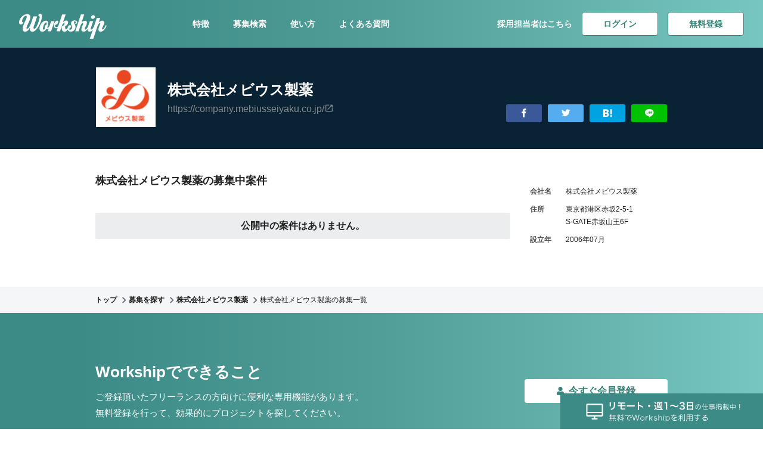

--- FILE ---
content_type: text/html; charset=UTF-8
request_url: https://goworkship.com/portal/company-mebiusseiyaku/job
body_size: 11833
content:
<!DOCTYPE html>
<html lang="ja" itemscope itemtype="http://schema.org/WebSite" prefix="og: http://ogp.me/ns#">
<head>
    <!-- Google Tag Manager -->
<script>(function(w,d,s,l,i){w[l]=w[l]||[];w[l].push({'gtm.start':
new Date().getTime(),event:'gtm.js'});var f=d.getElementsByTagName(s)[0],
j=d.createElement(s),dl=l!='dataLayer'?'&l='+l:'';j.async=true;j.src=
'https://www.googletagmanager.com/gtm.js?id='+i+dl;f.parentNode.insertBefore(j,f);
})(window,document,'script','dataLayer','GTM-WJTNHV8');</script>
<!-- End Google Tag Manager -->

    <meta charset="utf-8"/>
    <title>株式会社メビウス製薬のフリーランス案件一覧 | 副業・フリーランス案件検索ならWorkship</title>
    <meta name="viewport" content="width=device-width, initial-scale=1.0, maximum-scale=1.0, user-scalable=no" />
    <meta http-equiv='X-UA-Compatible' content='ie=edge'>
    <meta name="format-detection" content="telephone=no">
    <meta name="keywords" content="フリーランス,プラットフォーム,スキルシェア,ワークシップ,Workship">
    <meta name="description" content="「美と幸福に貢献すること」わたしたちメビウス製薬は、女性の美と幸福に貢献することを通じて、素肌に自信を持ち、心も美しい自立した女性のお手伝いをさせていただき、日本中の女性に元気をお届けすることを経営理念として掲げています。【BRAND】■SIMIUS（シミウス）「シミ・シワに効果のある化粧品」を徹底的に研究し、年齢を重ねたお肌の悩みにこたえられる化粧品として開発されました。肌が本来持っている自己回復力を高めることによって表面的ではない悩みの根本に働きかけるスキンケア商品を目指しています。上記の他にも医薬品や健康食品なども取り扱っております。株式会社メビウス製薬：https://company.mebiusseiyaku.co.jp/">
    <link rel="alternate" hreflang="ja" href="https://goworkship.com/portal/company-mebiusseiyaku/job">
    <link rel="shortcut icon" type="image/vnd.microsoft.icon" href="/favicon.ico">
    <link rel="icon" type="image/vnd.microsoft.icon" href="/favicon.ico">
    <link rel="apple-touch-icon" sizes="57x57" href="/apple-touch-icon-57x57.png">
    <link rel="apple-touch-icon" sizes="60x60" href="/apple-touch-icon-60x60.png">
    <link rel="apple-touch-icon" sizes="72x72" href="/apple-touch-icon-72x72.png">
    <link rel="apple-touch-icon" sizes="76x76" href="/apple-touch-icon-76x76.png">
    <link rel="apple-touch-icon" sizes="114x114" href="/apple-touch-icon-114x114.png">
    <link rel="apple-touch-icon" sizes="120x120" href="/apple-touch-icon-120x120.png">
    <link rel="apple-touch-icon" sizes="144x144" href="/apple-touch-icon-144x144.png">
    <link rel="apple-touch-icon" sizes="152x152" href="/apple-touch-icon-152x152.png">
    <link rel="apple-touch-icon" sizes="180x180" href="/apple-touch-icon-180x180.png">
    <link rel="icon" type="image/png" sizes="192x192" href="/android-chrome-192x192.png">
    <link rel="icon" type="image/png" sizes="48x48" href="/favicon-48x48.png">
    <link rel="icon" type="image/png" sizes="96x96" href="/favicon-96x96.png">
    <link rel="icon" type="image/png" sizes="96x96" href="/favicon-160x160.png">
    <link rel="icon" type="image/png" sizes="96x96" href="/favicon-196x196.png">
    <link rel="icon" type="image/png" sizes="16x16" href="/favicon-16x16.png">
    <link rel="icon" type="image/png" sizes="32x32" href="/favicon-32x32.png">
    <link rel="manifest" href="/manifest.json">

    <meta name="msapplication-TileColor" content="#2d88ef">
    <meta name="msapplication-TileImage" content="/mstile-144x144.png">

    <meta property="og:locale" content="ja_JP"/>
    <meta property="og:type" content="website"/>
    <meta property="og:title" content="株式会社メビウス製薬のフリーランス案件一覧 | 副業・フリーランス案件検索ならWorkship"/>
    <meta property="og:description" content="「美と幸福に貢献すること」わたしたちメビウス製薬は、女性の美と幸福に貢献することを通じて、素肌に自信を持ち、心も美しい自立した女性のお手伝いをさせていただき、日本中の女性に元気をお届けすることを経営理念として掲げています。【BRAND】■SIMIUS（シミウス）「シミ・シワに効果のある化粧品」を徹底的に研究し、年齢を重ねたお肌の悩みにこたえられる化粧品として開発されました。肌が本来持っている自己回復力を高めることによって表面的ではない悩みの根本に働きかけるスキンケア商品を目指しています。上記の他にも医薬品や健康食品なども取り扱っております。株式会社メビウス製薬：https://company.mebiusseiyaku.co.jp/"/>
    <meta property="og:url" content="https://goworkship.com/portal/company-mebiusseiyaku/job"/>
    <meta property="og:site_name" content="Workship"/>
    <meta property="fb:app_id" content="136013653753716"/>
    <meta property="og:image" content="https://placehold.jp/1520x630.png?text=Workship"/>
    <meta property="og:image:secure_url" content="https://placehold.jp/1520x630.png?text=Workship"/>
    <meta property="og:image:width" content="600"/>
    <meta property="og:image:height" content="400"/>
    <meta name="twitter:card" content="summary_large_image"/>
    <meta name="twitter:title" content="株式会社メビウス製薬のフリーランス案件一覧 | 副業・フリーランス案件検索ならWorkship"/>
    <meta name="twitter:description" content="「美と幸福に貢献すること」わたしたちメビウス製薬は、女性の美と幸福に貢献することを通じて、素肌に自信を持ち、心も美しい自立した女性のお手伝いをさせていただき、日本中の女性に元気をお届けすることを経営理念として掲げています。【BRAND】■SIMIUS（シミウス）「シミ・シワに効果のある化粧品」を徹底的に研究し、年齢を重ねたお肌の悩みにこたえられる化粧品として開発されました。肌が本来持っている自己回復力を高めることによって表面的ではない悩みの根本に働きかけるスキンケア商品を目指しています。上記の他にも医薬品や健康食品なども取り扱っております。株式会社メビウス製薬：https://company.mebiusseiyaku.co.jp/"/>
    <meta name="twitter:image" content="https://placehold.jp/1520x630.png?text=Workship"/>
    <meta name="twitter:site" content="@goworkship"/>
    <meta name="twitter:creator" content="@goworkship"/>


    <link rel="stylesheet" href="https://maxcdn.bootstrapcdn.com/bootstrap/4.0.0/css/bootstrap.min.css" integrity="sha384-Gn5384xqQ1aoWXA+058RXPxPg6fy4IWvTNh0E263XmFcJlSAwiGgFAW/dAiS6JXm" crossorigin="anonymous">
    <link rel="stylesheet" href="https://use.fontawesome.com/releases/v5.8.2/css/all.css">
    <link rel="stylesheet" href="/portal/assets/css/style.css?1757470194"/>
    <link rel="stylesheet" href="/portal/assets/font/icomoon/style.css?1751518795"/>
    <!--select2-->
    <link href="//cdnjs.cloudflare.com/ajax/libs/select2/4.0.0/css/select2.min.css" rel="stylesheet" />

    <!--jQuery-->
    <script src="https://code.jquery.com/jquery-3.3.1.js"></script>

    <!-- JavaScript: select2 -->
    <script src="//cdnjs.cloudflare.com/ajax/libs/select2/4.0.0/js/select2.min.js"></script>

    <link href="/favicon.ico" type="image/x-icon" rel="icon"/><link href="/favicon.ico" type="image/x-icon" rel="shortcut icon"/>
    
    
    
</head><body id="" class="">
<!-- Google Tag Manager (noscript) -->
<noscript><iframe src="https://www.googletagmanager.com/ns.html?id=GTM-WJTNHV8"
height="0" width="0" style="display:none;visibility:hidden"></iframe></noscript>
<!-- End Google Tag Manager (noscript) -->


<div id="company_project" class="l-wrap">

<header class="wsds-nav--dark">
  <a class="wsds-nav__logo" href="/">
    <img src="https://goworkship.com/static/dist/img/logo-white.svg" alt="Workship"/>
  </a>
  <ul class="wsds-nav__menu">
    <li><a href="https://goworkship.com/#js-scroll-feature">特徴</a></li>
    <li><a href="https://goworkship.com/portal">募集検索</a></li>
    <li><a href="https://goworkship.com/flow">使い方</a></li>
    <li><a href="https://goworkship.com/#js-scroll-faq">よくある質問</a></li>
  </ul>
  <div class="wsds-nav__right">
    <ul class="wsds-nav__button">
      <li>
        <a href="https://enterprise.goworkship.com/?utm_source=workship_portal&utm_medium=referral&utm_campaign=workship_portal_header">採用担当者はこちら</a>
      </li>
      <li>
          <a href="/login" class="wsds-button--secondary">ログイン</a>
      </li>
      <li>
        <a href="https://goworkship.com/signup" class="wsds-button--secondary">無料登録</a>      </li>
    </ul>
  </div>
  <div class="wsds-nav__mobile">
    <ul>
      <li>
        <a href="https://enterprise.goworkship.com/?utm_source=workship_portal&utm_medium=referral&utm_campaign=workship_portal_header">採用者様</a>
      </li>
      <li><a href="/login" class="wsds-button--secondary wsds-button--small">ログイン</a></li>
      <li>
        <a href="https://goworkship.com/signup" class="wsds-button--secondary wsds-button--small">無料登録</a>      </li>
    </ul>
  </div>
</header>

<div class="p-company">

  <section class="c-companyInfo c-companyInfo--small">
    <div class="wsds-container">
      <div class="c-companyInfo__outline">
        <div class="c-companyInfo__outline-info">
          <a href="/portal/company-mebiusseiyaku">
            <picture>
              <source srcset="https://img2.goworkship.com/workship-public/40143/5b95c694-193e-4e8a-beb8-79b9b5ef4808.png?e=imagemagick&of=webp&dw=260&cw=260&ch=260&cc=ffffff&ds=s" type="image/webp">
              <img src="https://img2.goworkship.com/workship-public/40143/5b95c694-193e-4e8a-beb8-79b9b5ef4808.png?dw=260&amp;cw=260&amp;ch=260&amp;cc=ffffff&amp;ds=s" alt="株式会社メビウス製薬" class="info-logo"/>            </picture>
          </a>
          <div>
            <h2 class="c-companyInfo__title">株式会社メビウス製薬</h2>
                          <a href="https://company.mebiusseiyaku.co.jp/" target="_blank" class="company_link">https://company.mebiusseiyaku.co.jp/<span class="icon-open_in_new"></span></a>                      </div>
        </div>
        <div class="sns_area">
  <ul class="sns_list">
    <li class="sns_facebook"><a aria-label="Share on Facebook" href="javascript:void(0);" onclick="window.open('http://www.facebook.com/share.php?u=https://goworkship.com/portal/company-mebiusseiyaku/job' , 'facebook_share', 'width=550, height=450,personalbar=0,toolbar=0,scrollbars=1,resizable=1'); return false;"><i class="icon-facebook"></i></a></li>
    <li class="sns_twitter"><a aria-label="Share on X(Twitter)" href="javascript:void(0);" onclick="window.open('http://twitter.com/share?url=https://goworkship.com/portal/company-mebiusseiyaku/job&text=「美と幸福に貢献すること」

わたしたちメビウス製薬は、女性の美と幸福に貢献することを通じて、素肌に自信を持ち、心も美しい自立した女性のお手伝いをさせていただき、日本中の女性に元気をお届けすることを経営理念として掲げています。

【BRAND】

■SIMIUS（シミウス）

「シミ・シワに効果のある化粧品」を徹底的に研究し、年齢を重ねたお肌の悩みにこたえられる化粧品として開発されました。
肌が本来持っている自己回復力を高めることによって表面的ではない悩みの根本に働きかけるスキンケア商品を目指しています。

上記の他にも医薬品や健康食品なども取り扱っております。

株式会社メビウス製薬：https://company.mebiusseiyaku.co.jp/&via=goworkship&hashtags=workship','_blank','width=550,height=480,left=100,top=50,scrollbars=1,resizable=1',0); return false;"><i class="icon-twitter"></i></a></li>
    <li class="sns_hatenabookmark"><a aria-label="Add to Hatena Bookmark" href="javascript:void(0);" onclick="window.open('http://b.hatena.ne.jp/add?url=https://goworkship.com/portal/company-mebiusseiyaku/job','_blank','width=550,height=480,left=100,top=50,scrollbars=1,resizable=1',0); return false;"><i class="icon-hatenabookmark1"></i></a></li>
    <li class="sns_line"><a aria-label="Share on LINE" href="javascript:void(0);" onclick="window.open('https://social-plugins.line.me/lineit/share?url=https://goworkship.com/portal/company-mebiusseiyaku/job&text=「美と幸福に貢献すること」

わたしたちメビウス製薬は、女性の美と幸福に貢献することを通じて、素肌に自信を持ち、心も美しい自立した女性のお手伝いをさせていただき、日本中の女性に元気をお届けすることを経営理念として掲げています。

【BRAND】

■SIMIUS（シミウス）

「シミ・シワに効果のある化粧品」を徹底的に研究し、年齢を重ねたお肌の悩みにこたえられる化粧品として開発されました。
肌が本来持っている自己回復力を高めることによって表面的ではない悩みの根本に働きかけるスキンケア商品を目指しています。

上記の他にも医薬品や健康食品なども取り扱っております。

株式会社メビウス製薬：https://company.mebiusseiyaku.co.jp/','_blank','width=550,height=480,left=100,top=50,scrollbars=1,resizable=1',0); return false;"><i class="icon-line1"></i></a></li>
  </ul>
</div>

      </div>
    </div>
  </section>

  <main class="wsds-container wsds-layout-row-up-medium p-company__main">
    <div class="p-company__main-content wsds-layout-col-9">
      <h3>株式会社メビウス製薬の募集中案件</h3>
              <p class="main-content__nolist">公開中の案件はありません。</p>
          </div>
    <div class="p-company__side wsds-layout-col-3 wsds-layout-col-gutter-32 js_sidebar_area">
      <table class="c-companySideInfo">
  <tr>
      <th>会社名</th>
      <td>株式会社メビウス製薬</td>
  </tr>
  <tr>
      <th>住所</th>
      <td>
        東京都港区赤坂2-5-1　                  <br>S-GATE赤坂山王6F              </td>
  </tr>
      <tr>
        <th>設立年</th>
        <td>2006年07月</td>
    </tr>
      </table>
    </div>
  </main>
</div>

      <nav class="wsds-breadcrumb" aria-label="breadcrumb">
    <ol class="wsds-breadcrumb__list" itemscope itemtype="http://schema.org/BreadcrumbList">
              <li class="wsds-breadcrumb__list-item" itemprop="itemListElement" itemscope itemtype="http://schema.org/ListItem">
          <a href="/" itemprop="item"><span itemprop="name"><span itemprop="name">トップ</span></span></a>          <meta itemprop="position" content="1" />
        </li>
              <li class="wsds-breadcrumb__list-item" itemprop="itemListElement" itemscope itemtype="http://schema.org/ListItem">
          <a href="/portal" itemprop="item"><span itemprop="name">募集を探す</span></a>          <meta itemprop="position" content="2" />
        </li>
              <li class="wsds-breadcrumb__list-item" itemprop="itemListElement" itemscope itemtype="http://schema.org/ListItem">
          <a href="/portal/company-mebiusseiyaku" itemprop="item"><span itemprop="name">株式会社メビウス製薬</span></a>          <meta itemprop="position" content="3" />
        </li>
              <li class="wsds-breadcrumb__list-item" itemprop="itemListElement" itemscope itemtype="http://schema.org/ListItem">
          <span itemprop="name">株式会社メビウス製薬の募集一覧</span>          <meta itemprop="position" content="4" />
        </li>
          </ol>
  </nav>
  <section class="c-merit">
    <div class="wsds-container">
      <div class="c-merit__top">
        <div>
          <h2 class="c-merit__top-title">Workshipでできること</h2>
          <p class="c-merit__top-description">ご登録頂いたフリーランスの方向けに便利な専用機能があります。<br>無料登録を行って、効果的にプロジェクトを探してください。</p>
        </div>
        <a href="https://goworkship.com/signup" class="c-merit__top-button">
          <i class="fas fa-user"></i>
          今すぐ会員登録
        </a>
      </div>
      <ul class="c-merit__list">
        <li class="c-merit__item is-handshake">
          <h3>マッチ度の高い募集をご紹介</h3>
          <p>ご登録頂いたプロフィールをもとに、マッチ度の高い募集をご紹介いたします。よさそうな募集に「気になる！」をして、募集の企業からも「気になる！」されるとマッチングされるので、より制度の高いマッチングが可能です。</p>
        </li>
        <li class="c-merit__item is-network">
          <h3>非公開の募集を見れます</h3>
          <p>ログインすることにより非公開の募集を見ることができます。また、ご希望の条件で検索することも可能です。</p>
        </li>
        <li class="c-merit__item is-clipboard">
          <h3>無料で帳票を作れます</h3>
          <p>請求書、見積書、領収書などクラウド上で帳票が作れて管理することが可能です。PDFでダウンロードもできるので、お好きな方法で取引先にお送りください。</p>
        </li>
      </ul>
    </div>
  </section>

<section class="search_section">
  <div class="wsds-container">
    <ul class="major_category_list">
      <li>
        <h3 class="major_category_title">都道府県</h3>
        <ul class="middle_category_list js_middle_category_list">
                    <li><a href="/portal/tokyo">東京都</a></li>
                    <li><a href="/portal/osaka">大阪府</a></li>
                    <li><a href="/portal/ibaraki">茨城県</a></li>
                    <li><a href="/portal/saitama">埼玉県</a></li>
                    <li><a href="/portal/hiroshima">広島県</a></li>
                    <li><a href="/portal/fukuoka">福岡県</a></li>
                    <li><a href="/portal/hyogo">兵庫県</a></li>
                    <li><a href="/portal/aichi">愛知県</a></li>
                    <li><a href="/portal/yamagata">山形県</a></li>
                    <li><a href="/portal/kanagawa">神奈川県</a></li>
                    <li><a href="/portal/chiba">千葉県</a></li>
                    <li><a href="/portal/kyoto">京都府</a></li>
                    <li><a href="/portal/shizuoka">静岡県</a></li>
                    <li><a href="/portal/hokkaido">北海道</a></li>
                    <li><a href="/portal/ehime">愛媛県</a></li>
                    <li><a href="/portal/shiga">滋賀県</a></li>
                    <li><a href="/portal/okinawa">沖縄県</a></li>
                    <li><a href="/portal/fukushima">福島県</a></li>
                    <li><a href="/portal/saga">佐賀県</a></li>
                    <li><a href="/portal/tochigi">栃木県</a></li>
                    <li><a href="/portal/gifu">岐阜県</a></li>
                    <li><a href="/portal/okayama">岡山県</a></li>
                    <li><a href="/portal/nagasaki">長崎県</a></li>
                    <li><a href="/portal/gunma">群馬県</a></li>
                    <li><a href="/portal/nagano">長野県</a></li>
                    <li><a href="/portal/yamanashi">山梨県</a></li>
                    <li><a href="/portal/miyagi">宮城県</a></li>
                    <li><a href="/portal/mie">三重県</a></li>
                  </ul>
      </li>
      <li>
        <h3 class="major_category_title">職種</h3>
        <ul class="middle_category_list">
                    <li><a href="/portal/occupation-backend_engineer">バックエンドエンジニア</a></li>
                    <li><a href="/portal/occupation-marketing">マーケティング</a></li>
                    <li><a href="/portal/occupation-designer">デザイナー</a></li>
                    <li><a href="/portal/occupation-public_relations">広報</a></li>
                    <li><a href="/portal/occupation-data_scientist">データサイエンティスト</a></li>
                    <li><a href="/portal/occupation-director">プランナー・ディレクター</a></li>
                    <li><a href="/portal/occupation-sales">セールス</a></li>
                    <li><a href="/portal/occupation-project_manager">プロジェクトマネージャー</a></li>
                    <li><a href="/portal/occupation-corporate_staff">コーポレート・スタッフ</a></li>
                    <li><a href="/portal/occupation-writer">編集・ライター</a></li>
                    <li><a href="/portal/occupation-advisers">顧問・講師</a></li>
                    <li><a href="/portal/occupation-frontend_engineer">フロントエンドエンジニア</a></li>
                    <li><a href="/portal/occupation-infra_engineer">インフラエンジニア</a></li>
                    <li><a href="/portal/occupation-human_resources">人事</a></li>
                    <li><a href="/portal/occupation-executives">経営陣・コーポレート</a></li>
                    <li><a href="/portal/occupation-application_engineer">iOS/Androidアプリエンジニア</a></li>
                    <li><a href="/portal/occupation-customer_success">カスタマーサクセス</a></li>
                    <li><a href="/portal/occupation-photographer">フォトグラファー</a></li>
                  </ul>
      </li>
      <li>
        <h3 class="major_category_title">特徴</h3>
        <ul class="middle_category_list">
                                    <li><a href="/portal/quality-daily_fewhours">副業OK</a></li>
                                                <li><a href="/portal/quality-remote">リモート可</a></li>
                                                <li><a href="/portal/quality-factorable">前払い可</a></li>
                                                <li><a href="/portal/quality-asap">急募</a></li>
                                                <li><a href="/portal/quality-full_remote">フルリモートOK</a></li>
                                                <li><a href="/portal/quality-new_business">新規事業</a></li>
                                                <li><a href="/portal/quality-start_up">スタートアップ</a></li>
                                                <li><a href="/portal/quality-long_term">長期案件</a></li>
                                                <li><a href="/portal/quality-spot">スポット案件（1ヶ月）</a></li>
                                                <li><a href="/portal/quality-remote_interview">オンライン面談OK</a></li>
                                                                      <li><a href="/portal/quality-weekend_only">土日週末OK</a></li>
                                                                      <li><a href="/portal/quality-permanent_staff">正社員募集</a></li>
                                                                      <li><a href="/portal/quality-english">英語スキル歓迎</a></li>
                                                    </ul>
      </li>
      <li>
        <h3 class="major_category_title">時給</h3>
        <ul class="middle_category_list">
                    <li><a href="/portal/price-0_3000">~ 3,000円</a></li>
                    <li><a href="/portal/price-3001_5000">3,001円 ~ 5,000円</a></li>
                    <li><a href="/portal/price-5001_10000">5,001円 ~ 10,000円</a></li>
                    <li><a href="/portal/price-10001">10,001円 ~</a></li>
                  </ul>
      </li>
      <li>
        <h3 class="major_category_title">キーワード</h3>
        <ul class="middle_category_list">
                    <li><a href="/portal/keyword-php">PHP</a></li>
                    <li><a href="/portal/keyword-aws">AWS</a></li>
                    <li><a href="/portal/keyword-docker">Docker</a></li>
                    <li><a href="/portal/keyword-pm">PM</a></li>
                    <li><a href="/portal/keyword-wordpress">WordPress</a></li>
                    <li><a href="/portal/keyword-cms">CMS</a></li>
                    <li><a href="/portal/keyword-figma">Figma</a></li>
                    <li><a href="/portal/keyword-sketch">Sketch</a></li>
                    <li><a href="/portal/keyword-adobe_xd">Adobe XD</a></li>
                    <li><a href="/portal/keyword-invision">Invision</a></li>
                    <li><a href="/portal/keyword-zeplin">Zeplin</a></li>
                    <li><a href="/portal/keyword-副業">副業</a></li>
                    <li><a href="/portal/keyword-労務">労務</a></li>
                    <li><a href="/portal/keyword-バックオフィス">バックオフィス</a></li>
                    <li><a href="/portal/keyword-ライター">ライター</a></li>
                    <li><a href="/portal/keyword-取材">取材</a></li>
                    <li><a href="/portal/keyword-ライティング">ライティング</a></li>
                    <li><a href="/portal/keyword-seo">SEO</a></li>
                    <li><a href="/portal/keyword-webマーケティング">Webマーケティング</a></li>
                    <li><a href="/portal/keyword-web広告">Web広告</a></li>
                    <li><a href="/portal/keyword-広告運用">広告運用</a></li>
                    <li><a href="/portal/keyword-facebook">facebook</a></li>
                    <li><a href="/portal/keyword-リスティング">リスティング</a></li>
                    <li><a href="/portal/keyword-ui">UI</a></li>
                    <li><a href="/portal/keyword-slack">Slack</a></li>
                    <li><a href="/portal/keyword-フロントエンド">フロントエンド</a></li>
                    <li><a href="/portal/keyword-photoshop">Photoshop</a></li>
                    <li><a href="/portal/keyword-illustrator">Illustrator</a></li>
                    <li><a href="/portal/keyword-ディレクション">ディレクション</a></li>
                    <li><a href="/portal/keyword-グラフィックデザイナー">グラフィックデザイナー</a></li>
                    <li><a href="/portal/keyword-webディレクター">Webディレクター</a></li>
                    <li><a href="/portal/keyword-デザイン">デザイン</a></li>
                    <li><a href="/portal/keyword-ホワイトペーパー">ホワイトペーパー</a></li>
                    <li><a href="/portal/keyword-uiデザイン">UIデザイン</a></li>
                    <li><a href="/portal/keyword-クライアントワーク">クライアントワーク</a></li>
                    <li><a href="/portal/keyword-xd">XD</a></li>
                    <li><a href="/portal/keyword-アシスタント">アシスタント</a></li>
                    <li><a href="/portal/keyword-サポート">サポート</a></li>
                    <li><a href="/portal/keyword-git">Git</a></li>
                    <li><a href="/portal/keyword-スタートアップ">スタートアップ</a></li>
                    <li><a href="/portal/keyword-laravel">Laravel</a></li>
                    <li><a href="/portal/keyword-ec2">EC2</a></li>
                    <li><a href="/portal/keyword-html">HTML</a></li>
                    <li><a href="/portal/keyword-css">CSS</a></li>
                    <li><a href="/portal/keyword-編集">編集</a></li>
                    <li><a href="/portal/keyword-オウンドメディア">オウンドメディア</a></li>
                    <li><a href="/portal/keyword-sns">SNS</a></li>
                    <li><a href="/portal/keyword-フリーランス">フリーランス</a></li>
                    <li><a href="/portal/keyword-自社サービス">自社サービス</a></li>
                    <li><a href="/portal/keyword-法人営業">法人営業</a></li>
                    <li><a href="/portal/keyword-マーケ">マーケ</a></li>
                    <li><a href="/portal/keyword-採用">採用</a></li>
                    <li><a href="/portal/keyword-スカウト">スカウト</a></li>
                    <li><a href="/portal/keyword-アプリ">アプリ</a></li>
                    <li><a href="/portal/keyword-コンテンツマーケティング">コンテンツマーケティング</a></li>
                    <li><a href="/portal/keyword-新規事業">新規事業</a></li>
                    <li><a href="/portal/keyword-ディレクター">ディレクター</a></li>
                    <li><a href="/portal/keyword-プランナー">プランナー</a></li>
                    <li><a href="/portal/keyword-マーケター">マーケター</a></li>
                    <li><a href="/portal/keyword-uiux">UIUX</a></li>
                    <li><a href="/portal/keyword-運用">運用</a></li>
                    <li><a href="/portal/keyword-バックエンド">バックエンド</a></li>
                    <li><a href="/portal/keyword-エンジニア">エンジニア</a></li>
                    <li><a href="/portal/keyword-リモート">リモート</a></li>
                    <li><a href="/portal/keyword-企画立案">企画立案</a></li>
                    <li><a href="/portal/keyword-リモートワーク">リモートワーク</a></li>
                    <li><a href="/portal/keyword-uxデザイン">UXデザイン</a></li>
                    <li><a href="/portal/keyword-営業">営業</a></li>
                    <li><a href="/portal/keyword-インサイドセールス">インサイドセールス</a></li>
                    <li><a href="/portal/keyword-プラットフォーム">プラットフォーム</a></li>
                    <li><a href="/portal/keyword-人材">人材</a></li>
                    <li><a href="/portal/keyword-インフラ">インフラ</a></li>
                    <li><a href="/portal/keyword-クラウド">クラウド</a></li>
                    <li><a href="/portal/keyword-メディア">メディア</a></li>
                    <li><a href="/portal/keyword-立ち上げ">立ち上げ</a></li>
                    <li><a href="/portal/keyword-pr">PR</a></li>
                    <li><a href="/portal/keyword-ux">UX</a></li>
                    <li><a href="/portal/keyword-webデザイン">WEBデザイン</a></li>
                    <li><a href="/portal/keyword-ベンチャー">ベンチャー</a></li>
                    <li><a href="/portal/keyword-事業開発">事業開発</a></li>
                    <li><a href="/portal/keyword-動画">動画</a></li>
                    <li><a href="/portal/keyword-クリエーター">クリエーター</a></li>
                    <li><a href="/portal/keyword-広告">広告</a></li>
                    <li><a href="/portal/keyword-コンテンツ">コンテンツ</a></li>
                    <li><a href="/portal/keyword-hr_tech">HR Tech</a></li>
                    <li><a href="/portal/keyword-ctoc">CtoC</a></li>
                    <li><a href="/portal/keyword-シェアリングエコノミー">シェアリングエコノミー</a></li>
                    <li><a href="/portal/keyword-uber">Uber</a></li>
                    <li><a href="/portal/keyword-フルリモート">フルリモート</a></li>
                    <li><a href="/portal/keyword-クリエイティブ">クリエイティブ</a></li>
                    <li><a href="/portal/keyword-バナー">バナー</a></li>
                    <li><a href="/portal/keyword-btob">BtoB</a></li>
                    <li><a href="/portal/keyword-pmf">PMF</a></li>
                    <li><a href="/portal/keyword-it">IT</a></li>
                    <li><a href="/portal/keyword-コンテンツ企画">コンテンツ企画</a></li>
                    <li><a href="/portal/keyword-dx">DX</a></li>
                    <li><a href="/portal/keyword-crm">CRM</a></li>
                    <li><a href="/portal/keyword-ブランディング">ブランディング</a></li>
                    <li><a href="/portal/keyword-テレアポ">テレアポ</a></li>
                    <li><a href="/portal/keyword-コーポレート">コーポレート</a></li>
                    <li><a href="/portal/keyword-総務">総務</a></li>
                    <li><a href="/portal/keyword-サーバーサイドエンジニア">サーバーサイドエンジニア</a></li>
                    <li><a href="/portal/keyword-新規サービス">新規サービス</a></li>
                    <li><a href="/portal/keyword-経営企画">経営企画</a></li>
                    <li><a href="/portal/keyword-コンサルタント">コンサルタント</a></li>
                    <li><a href="/portal/keyword-ファッション">ファッション</a></li>
                    <li><a href="/portal/keyword-事業企画">事業企画</a></li>
                    <li><a href="/portal/keyword-データエンジニア">データエンジニア</a></li>
                    <li><a href="/portal/keyword-機械学習">機械学習</a></li>
                    <li><a href="/portal/keyword-python">Python</a></li>
                    <li><a href="/portal/keyword-デジタル">デジタル</a></li>
                    <li><a href="/portal/keyword-コンサルティング">コンサルティング</a></li>
                    <li><a href="/portal/keyword-javascript">JavaScript</a></li>
                    <li><a href="/portal/keyword-salesforce">Salesforce</a></li>
                    <li><a href="/portal/keyword-ai">AI</a></li>
                    <li><a href="/portal/keyword-人工知能">人工知能</a></li>
                    <li><a href="/portal/keyword-起業">起業</a></li>
                    <li><a href="/portal/keyword-cto">CTO</a></li>
                    <li><a href="/portal/keyword-スクラムマスター">スクラムマスター</a></li>
                    <li><a href="/portal/keyword-テックリード">テックリード</a></li>
                    <li><a href="/portal/keyword-デジタルマーケティング">デジタルマーケティング</a></li>
                    <li><a href="/portal/keyword-hubspot">HubSpot</a></li>
                    <li><a href="/portal/keyword-saas">SaaS</a></li>
                    <li><a href="/portal/keyword-カスタマーサポート">カスタマーサポート</a></li>
                    <li><a href="/portal/keyword-グローバル">グローバル</a></li>
                    <li><a href="/portal/keyword-外資">外資</a></li>
                    <li><a href="/portal/keyword-adobe">Adobe</a></li>
                    <li><a href="/portal/keyword-イラストレーター">イラストレーター</a></li>
                    <li><a href="/portal/keyword-音楽">音楽</a></li>
                    <li><a href="/portal/keyword-教育">教育</a></li>
                    <li><a href="/portal/keyword-unity">Unity</a></li>
                    <li><a href="/portal/keyword-django">Django</a></li>
                    <li><a href="/portal/keyword-ruby_on_rails">Ruby on Rails</a></li>
                    <li><a href="/portal/keyword-モダンな技術">モダンな技術</a></li>
                    <li><a href="/portal/keyword-長期継続も可">長期継続も可</a></li>
                    <li><a href="/portal/keyword-高時給">高時給</a></li>
                    <li><a href="/portal/keyword-ui/ux">UI/UX</a></li>
                    <li><a href="/portal/keyword-vue_js">Vue.js</a></li>
                    <li><a href="/portal/keyword-サーバーサイド">サーバーサイド</a></li>
                    <li><a href="/portal/keyword-イラスト">イラスト</a></li>
                    <li><a href="/portal/keyword-記事">記事</a></li>
                    <li><a href="/portal/keyword-マネジメント">マネジメント</a></li>
                    <li><a href="/portal/keyword-プロモーション">プロモーション</a></li>
                    <li><a href="/portal/keyword-c#">C#</a></li>
                    <li><a href="/portal/keyword-vr">VR</a></li>
                    <li><a href="/portal/keyword-ar">AR</a></li>
                    <li><a href="/portal/keyword-webデザイナー">Webデザイナー</a></li>
                    <li><a href="/portal/keyword-webアプリ">Webアプリ</a></li>
                    <li><a href="/portal/keyword-ios">iOS</a></li>
                    <li><a href="/portal/keyword-swift">Swift</a></li>
                    <li><a href="/portal/keyword-エンタメ">エンタメ</a></li>
                    <li><a href="/portal/keyword-ruby">Ruby</a></li>
                    <li><a href="/portal/keyword-backend">Backend</a></li>
                    <li><a href="/portal/keyword-アーティスト">アーティスト</a></li>
                    <li><a href="/portal/keyword-toc">toC</a></li>
                    <li><a href="/portal/keyword-c向け">C向け</a></li>
                    <li><a href="/portal/keyword-メルカリ">メルカリ</a></li>
                    <li><a href="/portal/keyword-firebase">Firebase</a></li>
                    <li><a href="/portal/keyword-go">Go</a></li>
                    <li><a href="/portal/keyword-gcp">GCP</a></li>
                    <li><a href="/portal/keyword-graphql">GraphQL</a></li>
                    <li><a href="/portal/keyword-next">Next</a></li>
                    <li><a href="/portal/keyword-next_js">Next.js</a></li>
                    <li><a href="/portal/keyword-react">React</a></li>
                    <li><a href="/portal/keyword-react_js">React.js</a></li>
                    <li><a href="/portal/keyword-typescript">TypeScript</a></li>
                    <li><a href="/portal/keyword-frontend">Frontend</a></li>
                    <li><a href="/portal/keyword-コンサル">コンサル</a></li>
                    <li><a href="/portal/keyword-flutter">Flutter</a></li>
                    <li><a href="/portal/keyword-android">Android</a></li>
                    <li><a href="/portal/keyword-企画">企画</a></li>
                    <li><a href="/portal/keyword-プロジェクトマネジメント">プロジェクトマネジメント</a></li>
                    <li><a href="/portal/keyword-プロダクトマネージャー">プロダクトマネージャー</a></li>
                    <li><a href="/portal/keyword-pdm">PdM</a></li>
                    <li><a href="/portal/keyword-web">Web</a></li>
                    <li><a href="/portal/keyword-linux">Linux</a></li>
                    <li><a href="/portal/keyword-フルスタック">フルスタック</a></li>
                    <li><a href="/portal/keyword-海外">海外</a></li>
                    <li><a href="/portal/keyword-ポータルサイト">ポータルサイト</a></li>
                    <li><a href="/portal/keyword-html5">HTML5</a></li>
                    <li><a href="/portal/keyword-css3">CSS3</a></li>
                    <li><a href="/portal/keyword-コーディング">コーディング</a></li>
                    <li><a href="/portal/keyword-コーダー">コーダー</a></li>
                    <li><a href="/portal/keyword-cakephp">CakePHP</a></li>
                    <li><a href="/portal/keyword-未経験">未経験</a></li>
                    <li><a href="/portal/keyword-b2b">B2B</a></li>
                    <li><a href="/portal/keyword-mysql">MySQL</a></li>
                    <li><a href="/portal/keyword-ec">EC</a></li>
                    <li><a href="/portal/keyword-ウェブデザイン">ウェブデザイン</a></li>
                    <li><a href="/portal/keyword-ウェブメディア">ウェブメディア</a></li>
                    <li><a href="/portal/keyword-analytics">Analytics</a></li>
                    <li><a href="/portal/keyword-グロースハック">グロースハック</a></li>
                    <li><a href="/portal/keyword-データ分析">データ分析</a></li>
                    <li><a href="/portal/keyword-リスティング広告">リスティング広告</a></li>
                    <li><a href="/portal/keyword-sem">SEM</a></li>
                    <li><a href="/portal/keyword-adwords">Adwords</a></li>
                    <li><a href="/portal/keyword-コンテンツ制作">コンテンツ制作</a></li>
                    <li><a href="/portal/keyword-instagram">instagram</a></li>
                    <li><a href="/portal/keyword-lp">LP</a></li>
                    <li><a href="/portal/keyword-ランディングページ">ランディングページ</a></li>
                    <li><a href="/portal/keyword-ウェブサイト">ウェブサイト</a></li>
                    <li><a href="/portal/keyword-js">js</a></li>
                    <li><a href="/portal/keyword-開発">開発</a></li>
                    <li><a href="/portal/keyword-進行管理">進行管理</a></li>
                    <li><a href="/portal/keyword-アフィリエイト">アフィリエイト</a></li>
                    <li><a href="/portal/keyword-sass">Sass</a></li>
                    <li><a href="/portal/keyword-メール">メール</a></li>
                    <li><a href="/portal/keyword-0→1">0→1</a></li>
                    <li><a href="/portal/keyword-ゼロイチ">ゼロイチ</a></li>
                    <li><a href="/portal/keyword-自社開発">自社開発</a></li>
                    <li><a href="/portal/keyword-biツール">BIツール</a></li>
                    <li><a href="/portal/keyword-グラフィックデザイン">グラフィックデザイン</a></li>
                    <li><a href="/portal/keyword-webアプリケーション">Webアプリケーション</a></li>
                    <li><a href="/portal/keyword-fuelphp">FuelPHP</a></li>
                    <li><a href="/portal/keyword-自由">自由</a></li>
                    <li><a href="/portal/keyword-ウェブ">ウェブ</a></li>
                    <li><a href="/portal/keyword-在宅勤務">在宅勤務</a></li>
                    <li><a href="/portal/keyword-vue">vue</a></li>
                    <li><a href="/portal/keyword-自社">自社</a></li>
                    <li><a href="/portal/keyword-在宅">在宅</a></li>
                    <li><a href="/portal/keyword-cs">CS</a></li>
                    <li><a href="/portal/keyword-コミュニティ">コミュニティ</a></li>
                    <li><a href="/portal/keyword-web制作">Web制作</a></li>
                    <li><a href="/portal/keyword-webサイト">Webサイト</a></li>
                    <li><a href="/portal/keyword-スポーツ">スポーツ</a></li>
                    <li><a href="/portal/keyword-プレスリリース">プレスリリース</a></li>
                    <li><a href="/portal/keyword-新規開発">新規開発</a></li>
                    <li><a href="/portal/keyword-新規">新規</a></li>
                    <li><a href="/portal/keyword-第二新卒">第二新卒</a></li>
                    <li><a href="/portal/keyword-コンテンツseo">コンテンツSEO</a></li>
                    <li><a href="/portal/keyword-lpo">LPO</a></li>
                    <li><a href="/portal/keyword-rails">Rails</a></li>
                    <li><a href="/portal/keyword-複業">複業</a></li>
                    <li><a href="/portal/keyword-フレックス">フレックス</a></li>
                    <li><a href="/portal/keyword-フルタイム">フルタイム</a></li>
                    <li><a href="/portal/keyword-webサービス">webサービス</a></li>
                    <li><a href="/portal/keyword-wework">wework</a></li>
                    <li><a href="/portal/keyword-フロントエンジニア">フロントエンジニア</a></li>
                    <li><a href="/portal/keyword-決済">決済</a></li>
                    <li><a href="/portal/keyword-java">Java</a></li>
                    <li><a href="/portal/keyword-api">API</a></li>
                    <li><a href="/portal/keyword-クライアント">クライアント</a></li>
                    <li><a href="/portal/keyword-パルミー">パルミー</a></li>
                    <li><a href="/portal/keyword-事業責任者">事業責任者</a></li>
                    <li><a href="/portal/keyword-webエンジニア">Webエンジニア</a></li>
                    <li><a href="/portal/keyword-sns運用">SNS運用</a></li>
                    <li><a href="/portal/keyword-分析">分析</a></li>
                    <li><a href="/portal/keyword-経験者">経験者</a></li>
                    <li><a href="/portal/keyword-ecサイト">ECサイト</a></li>
                    <li><a href="/portal/keyword-shopify">Shopify</a></li>
                    <li><a href="/portal/keyword-react_native">React Native</a></li>
                    <li><a href="/portal/keyword-常駐">常駐</a></li>
                    <li><a href="/portal/keyword-クリエイター">クリエイター</a></li>
                    <li><a href="/portal/keyword-ファン">ファン</a></li>
                    <li><a href="/portal/keyword-redux">Redux</a></li>
                    <li><a href="/portal/keyword-nodejs">nodejs</a></li>
                    <li><a href="/portal/keyword-design">Design</a></li>
                    <li><a href="/portal/keyword-リモート可">リモート可</a></li>
                    <li><a href="/portal/keyword-ゲーム">ゲーム</a></li>
                    <li><a href="/portal/keyword-webディレクション">Webディレクション</a></li>
                    <li><a href="/portal/keyword-機械学習エンジニア">機械学習エンジニア</a></li>
                    <li><a href="/portal/keyword-仮想通貨">仮想通貨</a></li>
                    <li><a href="/portal/keyword-金融">金融</a></li>
                    <li><a href="/portal/keyword-kotlin">Kotlin</a></li>
                    <li><a href="/portal/keyword-nuxt_js">Nuxt.js</a></li>
                    <li><a href="/portal/keyword-画像解析">画像解析</a></li>
                    <li><a href="/portal/keyword-行動解析">行動解析</a></li>
                    <li><a href="/portal/keyword-映像解析">映像解析</a></li>
                    <li><a href="/portal/keyword-snsマーケティング">SNSマーケティング</a></li>
                    <li><a href="/portal/keyword-制作">制作</a></li>
                    <li><a href="/portal/keyword-angular">Angular</a></li>
                    <li><a href="/portal/keyword-jquery">jQuery</a></li>
                    <li><a href="/portal/keyword-github">GitHub</a></li>
                    <li><a href="/portal/keyword-業務改善">業務改善</a></li>
                    <li><a href="/portal/keyword-アウトソーシング">アウトソーシング</a></li>
                    <li><a href="/portal/keyword-symfony">Symfony</a></li>
                    <li><a href="/portal/keyword-アプリエンジニア">アプリエンジニア</a></li>
                    <li><a href="/portal/keyword-node_js">Node.js</a></li>
                    <li><a href="/portal/keyword-ui/uxデザイン">UI/UXデザイン</a></li>
                    <li><a href="/portal/keyword-pl">PL</a></li>
                    <li><a href="/portal/keyword-ネットワーク">ネットワーク</a></li>
                    <li><a href="/portal/keyword-マークアップ">マークアップ</a></li>
                    <li><a href="/portal/keyword-lp制作">LP制作</a></li>
                    <li><a href="/portal/keyword-ワイヤーフレーム">ワイヤーフレーム</a></li>
                    <li><a href="/portal/keyword-powerpoint">PowerPoint</a></li>
                    <li><a href="/portal/keyword-美容">美容</a></li>
                    <li><a href="/portal/keyword-sql">SQL</a></li>
                    <li><a href="/portal/keyword-d2c">D2C</a></li>
                    <li><a href="/portal/keyword-サービス開発">サービス開発</a></li>
                    <li><a href="/portal/keyword-不動産">不動産</a></li>
                    <li><a href="/portal/keyword-インフルエンサー">インフルエンサー</a></li>
                    <li><a href="/portal/keyword-ブロックチェーン">ブロックチェーン</a></li>
                    <li><a href="/portal/keyword-styled-component">styled-component</a></li>
                    <li><a href="/portal/keyword-nestjs">NestJS</a></li>
                    <li><a href="/portal/keyword-ec-cube">EC-CUBE</a></li>
                    <li><a href="/portal/keyword-eccube">ECCUBE</a></li>
                    <li><a href="/portal/keyword-東京">東京</a></li>
                    <li><a href="/portal/keyword-mac">Mac</a></li>
                    <li><a href="/portal/keyword-lambda">Lambda</a></li>
                    <li><a href="/portal/keyword-リーダー">リーダー</a></li>
                    <li><a href="/portal/keyword-google">google</a></li>
                    <li><a href="/portal/keyword-adsense">Adsense</a></li>
                    <li><a href="/portal/keyword-twitter">Twitter</a></li>
                    <li><a href="/portal/keyword-youtube">YouTube</a></li>
                    <li><a href="/portal/keyword-golang">golang</a></li>
                    <li><a href="/portal/keyword-abstract">abstract</a></li>
                    <li><a href="/portal/keyword-acf">ACF</a></li>
                    <li><a href="/portal/keyword-grunt">Grunt</a></li>
                    <li><a href="/portal/keyword-gulp">gulp</a></li>
                    <li><a href="/portal/keyword-riot">riot</a></li>
                    <li><a href="/portal/keyword-flexbox">flexbox</a></li>
                    <li><a href="/portal/keyword-jade">jade</a></li>
                    <li><a href="/portal/keyword-pug">Pug</a></li>
                    <li><a href="/portal/keyword-経理">経理</a></li>
                    <li><a href="/portal/keyword-designer">designer</a></li>
                    <li><a href="/portal/keyword-web3">web3</a></li>
                    <li><a href="/portal/keyword-nft">nft</a></li>
                    <li><a href="/portal/keyword-crypto">crypto</a></li>
                    <li><a href="/portal/keyword-暗号資産">暗号資産</a></li>
                    <li><a href="/portal/keyword-クリプト">クリプト</a></li>
                    <li><a href="/portal/keyword-blockchain">Blockchain</a></li>
                    <li><a href="/portal/keyword-ip">IP</a></li>
                    <li><a href="/portal/keyword-正社員">正社員</a></li>
                    <li><a href="/portal/keyword-システムエンジニア">システムエンジニア</a></li>
                    <li><a href="/portal/keyword-se">SE</a></li>
                    <li><a href="/portal/keyword-scss">scss</a></li>
                    <li><a href="/portal/keyword-uxデザイナー">UXデザイナー</a></li>
                    <li><a href="/portal/keyword-uxリサーチャー">UXリサーチャー</a></li>
                    <li><a href="/portal/keyword-セールステック">セールステック</a></li>
                    <li><a href="/portal/keyword-salestech">salestech</a></li>
                    <li><a href="/portal/keyword-uiデザイナー">UIデザイナー</a></li>
                    <li><a href="/portal/keyword-flask">Flask</a></li>
                    <li><a href="/portal/keyword-データアナリスト">データアナリスト</a></li>
                    <li><a href="/portal/keyword-fastapi">FastAPI</a></li>
                    <li><a href="/portal/keyword-tableau">Tableau</a></li>
                    <li><a href="/portal/keyword-上場">上場</a></li>
                    <li><a href="/portal/keyword-pmo">PMO</a></li>
                    <li><a href="/portal/keyword-有楽町">有楽町</a></li>
                    <li><a href="/portal/keyword-tiktok">Tiktok</a></li>
                    <li><a href="/portal/keyword-上流工程">上流工程</a></li>
                    <li><a href="/portal/keyword-要件定義">要件定義</a></li>
                    <li><a href="/portal/keyword-基本設計">基本設計</a></li>
                    <li><a href="/portal/keyword-動画編集">動画編集</a></li>
                    <li><a href="/portal/keyword-英語">英語</a></li>
                    <li><a href="/portal/keyword-プログラマー">プログラマー</a></li>
                    <li><a href="/portal/keyword-pg">PG</a></li>
                    <li><a href="/portal/keyword-詳細設計">詳細設計</a></li>
                    <li><a href="/portal/keyword-製造">製造</a></li>
                    <li><a href="/portal/keyword-設計">設計</a></li>
                    <li><a href="/portal/keyword-webシステム">WEBシステム</a></li>
                    <li><a href="/portal/keyword-c＃">C＃</a></li>
                    <li><a href="/portal/keyword-マネージャー">マネージャー</a></li>
                    <li><a href="/portal/keyword-決済サービス">決済サービス</a></li>
                    <li><a href="/portal/keyword-オンライン">オンライン</a></li>
                    <li><a href="/portal/keyword-戦略立案">戦略立案</a></li>
                    <li><a href="/portal/keyword-seoマーケティング">SEOマーケティング</a></li>
                    <li><a href="/portal/keyword-商談">商談</a></li>
                    <li><a href="/portal/keyword-リクルーティング">リクルーティング</a></li>
                    <li><a href="/portal/keyword-女性">女性</a></li>
                    <li><a href="/portal/keyword-モバイルアプリ">モバイルアプリ</a></li>
                    <li><a href="/portal/keyword-マッチングアプリ">マッチングアプリ</a></li>
                    <li><a href="/portal/keyword-分析基盤">分析基盤</a></li>
                    <li><a href="/portal/keyword-embulk">Embulk</a></li>
                    <li><a href="/portal/keyword-etl">ETL</a></li>
                    <li><a href="/portal/keyword-elt">ELT</a></li>
                    <li><a href="/portal/keyword-workship限定案件">Workship限定案件</a></li>
                    <li><a href="/portal/keyword-イチジュウ">イチジュウ</a></li>
                    <li><a href="/portal/keyword-chatgpt">ChatGPT</a></li>
                  </ul>
      </li>
    </ul>
  </div>
</section>

<footer class="wsds-footer--dark">
  <div class="wsds-footer__inner">
    <div class="wsds-footer__top">
      <div class="wsds-footer__top-nav">
        <div>
          <dl>
            <dt>Workship</dt>
            <dd>
              <ul>
                <li><a href="/help/">ヘルプ</a></li>
                <li><a href="https://enterprise.goworkship.com">採用担当者様へ</a></li>
                <li><a href="https://enterprise.goworkship.com/material/">資料ダウンロード</a></li>
              </ul>
            </dd>
          </dl>
          <dl>
            <dt>その他のサービス</dt>
            <dd>
              <ul>
                <li><a href="https://goworkship.com/event/" target="_blank">Workship EVENT</a></li>
                <li><a href="https://goworkship.com/magazine/" target="_blank">Workship MAGAZINE</a></li>
                <li><a href="https://career.goworkship.com" target="_blank">Workship CAREER</a></li>
              </ul>
            </dd>
          </dl>
        </div>
        <dl class="c-footer-related-links">
          <dt>関連サイト</dt>
          <dd>
            <span><a href="https://giginc.co.jp" target="_blank">GIGサイト</a></span>            <span><a href="https://www.uxdl.jp" target="_blank">UXデザイン・プロトタイプ制作 - UX Design Lab</a></span>            <span><a href="https://goleadgrid.com" target="_blank">Webサイト制作 / CMS・マーケティングツール - LeadGrid</a></span>            <span><a href="https://www.xdesigner.jp" target="_blank">デザイナー特化の採用支援サービス - クロスデザイナー</a></span>            <span><a href="https://www.xnetwork.jp" target="_blank">インフラエンジニア特化の採用支援サービス - クロスネットワーク</a></span>            <span><a href="https://goworkship.com" target="_blank">エンジニア・デザイナーのフリーランス採用 - Workship</a></span>            <span><a href="https://career.goworkship.com" target="_blank">エンジニアの採用支援・人材紹介 - Workship CAREER</a></span>            <span><a href="https://goworkship.com/magazine" target="_blank">日本最大級のフリーランス・副業メディア - Workship MAGAZINE</a></span>            <span><a href="https://conmark.jp" target="_blank">コンテンツマーケティング総合パートナー - コンマルク</a></span>          </dd>
        </dl>
        <p>Workship（ワークシップ）は、デザイナー、エンジニア、マーケター、編集者、人事、広報などデジタル業界で活躍するプロフェッショナルとプロジェクトをマッチングするジョブ型雇用支援サービスです。<br />
働き方が多様化する社会で、新しい技術や仕組みづくりに挑戦するクリエイターや、社会や技術革新に貢献しようとするデジタルプロフェッショナルと、プロジェクトホルダーなど「運命の仕事相手」が見つかるジョブ型雇用支援サービスです。</p>
      </div>
      <div class="wsds-footer__top-fb">
        <!-- <div id="fb-root"></div>
        <div class="fb-page" data-href="https://www.facebook.com/goworkship/" data-tabs="timeline" data-width="320" data-height="380" data-small-header="false" data-adapt-container-width="true" data-hide-cover="false" data-show-facepile="true"><blockquote cite="https://www.facebook.com/goworkship/" class="fb-xfbml-parse-ignore"><a href="https://www.facebook.com/goworkship/">Workship</a></blockquote></div> -->
      </div>
      <ul class="wsds-footer__top-follow">
        <li class="is-fb"><a href="https://www.facebook.com/goworkship" target="_blank" rel="noopener" aria-label="Facebook"><i class="fab fa-facebook-f"></i></a></li>
        <li class="is-tw"><a href="https://twitter.com/goworkship" target="_blank" rel="noopener" aria-label="X(Twitter)"><i class="fab fa-twitter"></i></a></li>
      </ul>
    </div>
    <div class="wsds-footer__bottom">
      <ul>
        <li><a href="https://giginc.co.jp/about/" target="_blank">会社概要</a></li>
        <li><a href="https://workship.tayori.com/form/acfea6e3f442d2770cca8b34a416952984c1e776" target="_blank">お問い合わせ</a></li>
        <li><a href="/guide/">利用規約</a></li>
        <li><a href="/privacy-policy/">個人情報保護方針</a></li>
        <li><a href="/specified-commercial-transactions-law/">特定商取引法に基づく表記</a></li>
      </ul>
      <a href="https://privacymark.jp/" target="_blank">
        <img src="https://enterprise.goworkship.com/static/dist/img/footer/pmark.svg" alt="プライバシーマーク" width="46" height="46" />
      </a>
      <small>&copy; <a href="https://giginc.co.jp" target="_blank">GIG inc.</a> All Rights Reserved.</small>
    </div>
  </div>
</footer>


</div>

<script src="/portal/assets/js/common.js?1757470200"></script><script src="/portal/assets/js/top.js?1757470200"></script>
<script>  (function(d, s, id) {
    var js, fjs = d.getElementsByTagName(s)[0];
    if (d.getElementById(id)) return;
    js = d.createElement(s); js.id = id;
    js.src = 'https://connect.facebook.net/ja_JP/sdk.js#xfbml=1&version=v3.2';
    fjs.parentNode.insertBefore(js, fjs);
  }(document, 'script', 'facebook-jssdk'));

  function popupChange() {
    setTimeout(function() {
      $('.popup-change-block').addClass('hide');
    }, 8000);
    $('.btn-close').on('click', function() {
      $('.popup-change-block').addClass('hide');
    });
  }
</script>
<a href="https://goworkship.com/signup?utm_source=workship_portal&utm_medium=cta&utm_campaign=footerbanner" target="_blank" class="c-fixed-banner">
    <img src="https://goworkship.com/magazine/app/themes/workshipmagazinev1.1/assets/images/botchan.svg" alt="Workship">
</a>

<!-- Global site tag (gtag.js) - Google Analytics -->
<script async src="https://www.googletagmanager.com/gtag/js?id=UA-98821955-1"></script>
<script>
  window.dataLayer = window.dataLayer || [];
  function gtag(){dataLayer.push(arguments);}
  gtag('js', new Date());

  gtag('config', 'UA-98821955-1');

  </script>
<!-- Global site tag (gtag.js) - Google Analytics -->
<script async src="https://www.googletagmanager.com/gtag/js?id=G-MV890HQ5D2"></script>
<script>
  window.dataLayer = window.dataLayer || [];
  function gtag(){dataLayer.push(arguments);}
  gtag('js', new Date());

  gtag('config', 'G-MV890HQ5D2');
</script>
<script type="text/javascript" src="//cdn.jsdelivr.net/npm/@accessible360/accessible-slick@1.0.1/slick/slick.min.js"></script>
</body>
</html>
